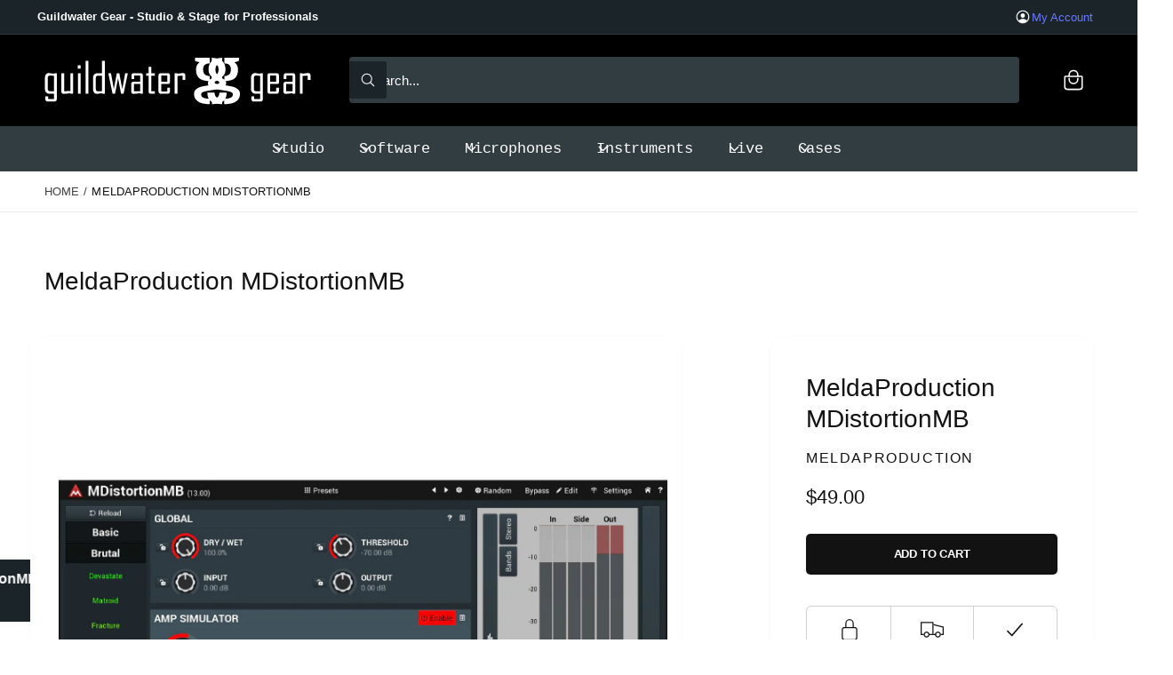

--- FILE ---
content_type: text/css
request_url: https://guildwatergear.com/cdn/shop/t/30/assets/component-accordion.css?v=180704418432000765351761744720
body_size: -227
content:
.accordion summary{display:flex;align-items:center;position:relative;line-height:1;padding:.6em 2rem;padding-inline-start:0}.accordion .summary__title{display:flex;flex:1}.accordion+.accordion{margin-top:0;border-top:none}.accordion{margin-top:2.5rem;margin-bottom:0;border-top:.1rem solid rgba(var(--color-foreground),.08);border-bottom:.1rem solid rgba(var(--color-foreground),.08)}.accordion[aria-hidden=true]{display:none}.accordion--no-lines{border-top:0;border-bottom:0}.accordion__title{display:inline-flex;align-items:center;max-width:calc(100% - 6rem);min-height:2rem;margin:0;word-break:break-word;line-height:1.5em}.accordion .icon-accordion{fill:rgb(var(--color-foreground));height:1.3em;width:1.3em;overflow:visible}.accordion details[open]>summary .icon-caret,footer-accordion details[open]>summary .icon-caret{transform:rotate(180deg)}.accordion__image{align-self:flex-start;padding:.6rem 0;margin-inline-end:.7em}.accordion__content{word-break:break-word;padding:0 .6rem .6rem}.accordion__content img{max-width:100%}.tab-active .accordion__content .button:focus-visible{outline:.2rem solid rgba(var(--color-foreground),.5);box-shadow:none;outline-offset:-.4rem}.first-accordion{margin-top:0}
/*# sourceMappingURL=/cdn/shop/t/30/assets/component-accordion.css.map?v=180704418432000765351761744720 */


--- FILE ---
content_type: text/css
request_url: https://guildwatergear.com/cdn/shop/t/30/assets/component-popup-page.css?v=36646730425281733431761744720
body_size: -486
content:
.popup-modal__content img{max-width:100%}@media screen and (max-width: 749.98px){.popup-modal__content table:not(.theme-table){display:block;max-width:fit-content;overflow-x:auto;overflow-y:hidden;white-space:nowrap;margin:0}.popup-modal__content table.quick-order-list__table{max-width:100%}}.popup-modal__opener{display:block}.variant-form__label .popup-modal__opener{display:inline-flex}.popup-modal__opener .link{text-decoration-thickness:1px}.popup-modal__content-info{padding-inline-end:4.4rem}.popup-modal__content-info>*{height:auto;max-width:100%;width:100%}@media screen and (max-width: 749.98px){.popup-modal__content-info>*{max-height:100%}}
/*# sourceMappingURL=/cdn/shop/t/30/assets/component-popup-page.css.map?v=36646730425281733431761744720 */
